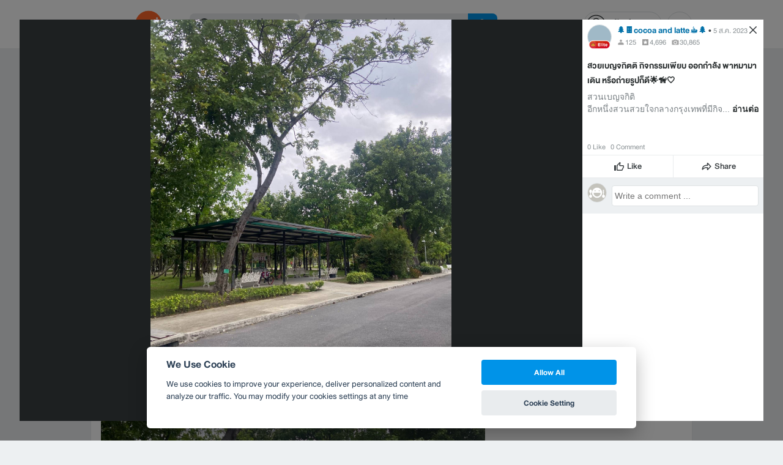

--- FILE ---
content_type: text/html; charset=utf-8
request_url: https://www.google.com/recaptcha/api2/aframe
body_size: 145
content:
<!DOCTYPE HTML><html><head><meta http-equiv="content-type" content="text/html; charset=UTF-8"></head><body><script nonce="yl0slhkz_JQp8p6c1-a7Sg">/** Anti-fraud and anti-abuse applications only. See google.com/recaptcha */ try{var clients={'sodar':'https://pagead2.googlesyndication.com/pagead/sodar?'};window.addEventListener("message",function(a){try{if(a.source===window.parent){var b=JSON.parse(a.data);var c=clients[b['id']];if(c){var d=document.createElement('img');d.src=c+b['params']+'&rc='+(localStorage.getItem("rc::a")?sessionStorage.getItem("rc::b"):"");window.document.body.appendChild(d);sessionStorage.setItem("rc::e",parseInt(sessionStorage.getItem("rc::e")||0)+1);localStorage.setItem("rc::h",'1768747612420');}}}catch(b){}});window.parent.postMessage("_grecaptcha_ready", "*");}catch(b){}</script></body></html>

--- FILE ---
content_type: application/javascript; charset=utf-8
request_url: https://fundingchoicesmessages.google.com/f/AGSKWxXXrkwVQjdi7sdmR9mo9u2qVfZdrvvDr3bp_RhGUF6jBVxTmQpcSPqCLAOBm_OumJgNBIPbpCtk6Jc6AO3vYVCFxbwY0ujSKhl6DJer-NWRqFPh3e4KZpvkbR_o9J5B_a6ZJCc67YTJYm_mJqB6oCXiiFtXACZJr0XLPgpzR0LCNRybDwMkava5bhbK/_/pagepeelpro./ck.php?nids470x60.swf?_railads._125x600_
body_size: -1288
content:
window['5b8073e8-b17b-45fe-8b71-c5ca04b3f730'] = true;